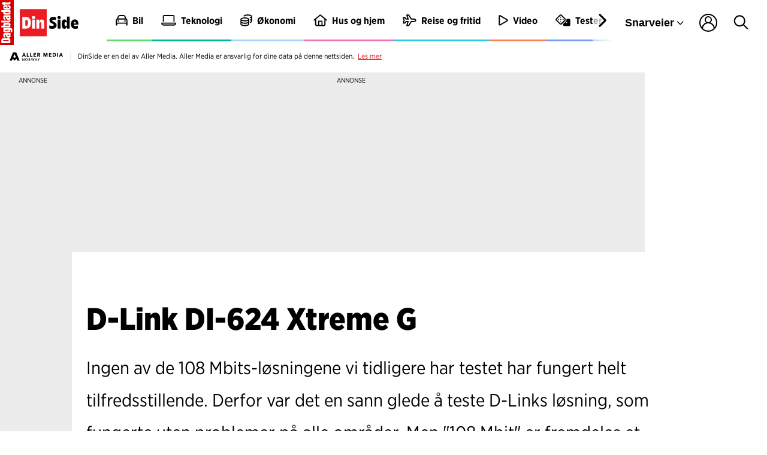

--- FILE ---
content_type: text/css
request_url: https://dinside.dagbladet.no/_chunks/page/global/themes/site/dinside/theme-670ed35ee6c1884864ec.css
body_size: 280
content:
:root{--color-white:#fff;--color-black:#000;--color-gray-30:#ececec;--color-red:#d60000;--color-yellow:#f1ca3f;--color-white-contrast:#000;--color-black-contrast:#fff;--color-gray-contrast:#000;--color-red-contrast:#fff;--color-yellow-contrast:#000;--color-green-contrast:#000;--color-blue-contrast:#fff;--color-cyan-contrast:#000;--color-purple-contrast:#000;--color-teal-contrast:#000;--color-orange-contrast:#000;--color-burgundy-contrast:#fff;--color-pink-contrast:#000;--color-showcasr:#292937;--color-showcasr-dark:#1e1e28;--color-showcasr-light:#343446;--color-showcasr-lighter:#3f3f54;--primary-color:#3b3b3b;--primary-hover-color:#5a5a5a;--primary-meta-color:#5a5a5a;--primary-box-shadow:1px 1px 10px #eaeaea;--primary-background-color:#f8f8f8;--primary-background-contrast-color:#fff;--secondary-color:#50c6e1;--secondary-hover-color:#50c6e1;--secondary-contrast-color:#fff;--color-die:#d60000;--color-die-dark:#a30000;--color-die-pip:#fff;--color-alert-normal-border:#e6e6e6;--color-alert-normal-background:#fff;--color-alert-normal-text:#000;--color-alert-info-border:#eff4ff;--color-alert-info-background:#eff4ff;--color-alert-info-text:#163b85;--color-alert-success-border:#e5f2eb;--color-alert-success-background:#e5f2eb;--color-alert-success-text:#115927;--color-alert-warning-border:#fff6d6;--color-alert-warning-background:#fff6d6;--color-alert-warning-text:#6c5914;--color-alert-error-border:#ffeae9;--color-alert-error-background:#ffeae9;--color-alert-error-text:#770900;--warning-color:#6c5914;--warning-background-color:#fff6d6;--tooltip-background-color:#3b3b3b;--tooltip-color:#f3f3f3;--font-color:#232323;--font-hover-color:#3b3b3b;--font-contrast-color:#fff;--font-weight-subtitle:500;--font-size-body:1.125rem;--font-size-title:3.25rem;--font-size-title-mobile:2rem;--font-size-subtitle:1.875rem;--font-size-subtitle-mobile:1.25rem;--font-size-kicker:1.25rem;--font-line-height-body:1.8;--font-line-height-title:1.2;--button-primary-color:#3b3b3b;--button-secondary-color:#f3f3f3;--button-secondary-contrast-color:#000;--button-neutral-color:#3b3b3b;--button-neutral-contrast-color:#fff;--font-weight-thin:100;--font-weight-extra-light:200;--font-weight-light:300;--font-weight-normal:400;--font-weight-medium:500;--font-weight-semi-bold:600;--font-weight-bold:700;--font-weight-extra-bold:800;--font-weight-black:900;--placeholder-font-color:#5a5a5a;--size-0:0rem;--size-2:0.125rem;--size-4:0.25rem;--size-6:0.375rem;--size-8:0.5rem;--size-10:0.625rem;--size-12:0.75rem;--size-14:0.875rem;--size-16:1rem;--size-18:1.125rem;--size-20:1.25rem;--size-24:1.5rem;--size-28:1.75rem;--size-32:2rem;--size-36:2.25rem;--size-40:2.5rem;--size-48:3rem;--size-56:3.5rem;--size-64:4rem;--size-72:4.5rem;--size-80:5rem;--size-88:5.5rem;--size-96:6rem;--size-112:7rem;--size-128:8rem;--size-144:9rem;--size-999:62.4375rem;--spacing-0:var(--size-0);--spacing-2:var(--size-2);--spacing-4:var(--size-4);--spacing-6:var(--size-6);--spacing-8:var(--size-8);--spacing-10:var(--size-10);--spacing-12:var(--size-12);--spacing-14:var(--size-14);--spacing-16:var(--size-16);--spacing-20:var(--size-20);--spacing-24:var(--size-24);--spacing-32:var(--size-32);--spacing-40:var(--size-40);--spacing-48:var(--size-48);--spacing-64:var(--size-64);--spacing-80:var(--size-80);--spacing-96:var(--size-96);--spacing-128:var(--size-128);--border-radius-xs:var(--size-2);--border-radius-sm:var(--size-4);--border-radius-sm-nudge:var(--size-6);--border-radius-md:var(--size-8);--border-radius-lg:var(--size-12);--border-radius-xl:var(--size-16);--border-radius-2xl:var(--size-24);--border-radius-circular:var(--size-999);--size-max-width:61.25rem;--size-max-width-article-header:62.0625rem;--size-max-width-expand:43rem;--size-max-width-body-text:36.25rem;--link-color:#ed1c24;--link-hover-color:#ed1c24;--article-related-tags-background:#fff;--article-related-tags-color:#232323;--article-preview-link-background:#fff;--article-preview-link-color:#232323;--article-preview-link-accent:#9a9a9a;--article-preview-link-image-min-height:6.25rem;--article-preview-link-image-min-height-mobile:3.75rem;--primary-background-color:#fff;--primary-background-contrast-color:#f8f8f8;--secondary-background-color:#f3f3f3;--primary-icon-color:#ed1c24;--primary-icon-contrast-color:#fff;--primary-meta-color:#232323;--primary-border-color:#ed1c24;--secondary-border-color:#ececec;--primary-color:#ed1c24;--primary-hover-color:#232323;--primary-contrast-color:#fff;--secondary-color:#f8f8f8;--font-family-body:Gotham Narrow,helvetica,arial,sans-serif;--font-family-title:Gotham Narrow,sans-serif,serif;--font-family-article-page-title:Gotham Narrow,sans-serif,serif;--font-family-article-page-subtitle:Gotham Narrow,sans-serif,serif;--font-family-article-preview-title:Gotham Narrow,sans-serif,serif;--font-family-button:Gotham Narrow,helvetica,arial,sans-serif;--font-weight-title:900;--font-weight-article-page-title:900;--font-weight-article-page-subtitle:400;--font-weight-article-preview-title:800;--font-weight-button:700;--native-kicker-border-color:#1faccc;--native-kicker-color:#232323;--button-primary-color:#ed1c24;--button-primary-contrast-color:#fff}